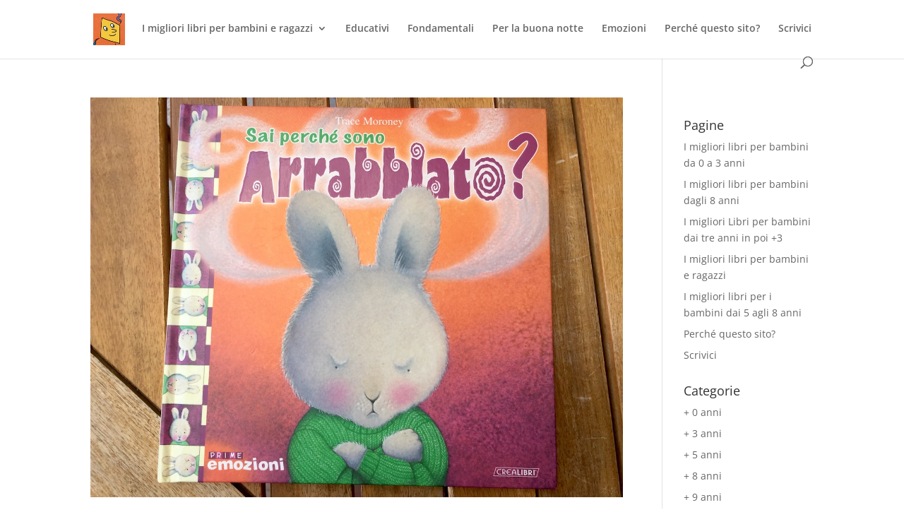

--- FILE ---
content_type: text/plain
request_url: https://www.google-analytics.com/j/collect?v=1&_v=j102&a=1851908556&t=pageview&_s=1&dl=https%3A%2F%2Fedituo.it%2Ftag%2Fsai-perche-sono-arrabbiato%2F&ul=en-us%40posix&dt=Sai%20perch%C3%A9%20sono%20arrabbiato%3F%20%7C%20Edituo.it&sr=1280x720&vp=1280x720&_u=IEBAAEABAAAAACAAI~&jid=1959913650&gjid=318131216&cid=1137832796.1769054669&tid=UA-139788-29&_gid=1271722743.1769054669&_r=1&_slc=1&z=1811140628
body_size: -449
content:
2,cG-5NLV5G014L